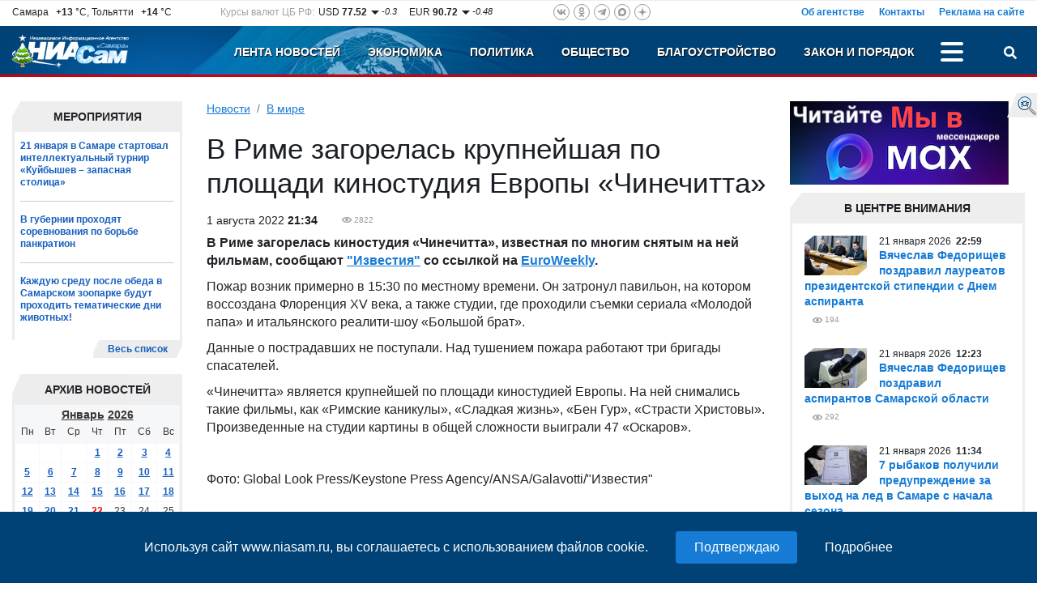

--- FILE ---
content_type: text/plain; charset=UTF-8
request_url: https://www.niasam.ru/ajax.php?JsHttpRequest=17690374174660-xml
body_size: 5668
content:
{"id":"17690374174660","js":{"div":"","action":"ajax_multiload","blocks":{"s28952b9bc56a6b9e89c2b9c4cfaf62ef4ed0a":"<div class=\"section-box\">\r\n    <div class=\"section\">\r\n        <div class=\"section-name\">\u0410\u043a\u0446\u0435\u043d\u0442\u044b<\/div>\r\n        <div class=\"section_center\">\r\n            <div class=\"news-list__block\">\r\n                                    <div class=\"news-list__item\">\r\n                                                      <div class=\"news-list__img\">\r\n                                <img loading=\"lazy\" src=\"https:\/\/www.niasam.ru\/239510_i_80x80.jpg\" alt=\"\u0421\u0435\u0433\u043e\u0434\u043d\u044f, 21 \u044f\u043d\u0432\u0430\u0440\u044f, \u0433\u0443\u0431\u0435\u0440\u043d\u0430\u0442\u043e\u0440 \u0432\u0441\u0442\u0440\u0435\u0442\u0438\u043b\u0441\u044f \u0441 \u043b\u0430\u0443\u0440\u0435\u0430\u0442\u0430\u043c\u0438 \u0441\u0442\u0438\u043f\u0435\u043d\u0434\u0438\u0438 \u041f\u0440\u0435\u0437\u0438\u0434\u0435\u043d\u0442\u0430 \u0420\u043e\u0441\u0441\u0438\u0439\u0441\u043a\u043e\u0439 \u0424\u0435\u0434\u0435\u0440\u0430\u0446\u0438\u0438\u00a0\u0432 \u0440\u0430\u043c\u043a\u0430\u0445 \u043f\u0440\u0430\u0437\u0434\u043d\u043e\u0432\u0430\u043d\u0438\u044f\u00a0\u0414\u043d\u044f\u00a0\u0430\u0441\u043f\u0438\u0440\u0430\u043d\u0442\u0430\u00a0\u2013\u00a0\u043e\u0434\u043d\u043e\u0433\u043e \u0438\u0437 \u0437\u043d\u0430\u0447\u0438\u043c\u044b\u0445 \u043f\u0440\u043e\u0444\u0435\u0441\u0441\u0438\u043e\u043d\u0430\u043b\u044c\u043d\u044b\u0445 \u043f\u0440\u0430\u0437\u0434\u043d\u0438\u043a\u043e\u0432 \u043c\u043e\u043b\u043e\u0434\u044b\u0445 \u0443\u0447\u0435\u043d\u044b\u0445 \u0420\u043e\u0441\u0441\u0438\u0438.\"\/>\r\n                              <\/div>\r\n                                                <div class=\"news-list__info\">\r\n                            <div class=\"news-list__date\">21\r\n \u044f\u043d\u0432\u0430\u0440\u044f\t2026\r\n&nbsp;<b>22:59<\/b><\/div>\r\n                            <a \t\t\thref=\"\/politika\/vyacheslav-fedorischev-pozdravil-laureatov-prezidentskoj-stipendii-s-dnem-aspiranta-268343.html\"\r\n\t class=\"news-list__link\">\u0412\u044f\u0447\u0435\u0441\u043b\u0430\u0432 \u0424\u0435\u0434\u043e\u0440\u0438\u0449\u0435\u0432 \u043f\u043e\u0437\u0434\u0440\u0430\u0432\u0438\u043b \u043b\u0430\u0443\u0440\u0435\u0430\u0442\u043e\u0432 \u043f\u0440\u0435\u0437\u0438\u0434\u0435\u043d\u0442\u0441\u043a\u043e\u0439 \u0441\u0442\u0438\u043f\u0435\u043d\u0434\u0438\u0438 \u0441 \u0414\u043d\u0435\u043c \u0430\u0441\u043f\u0438\u0440\u0430\u043d\u0442\u0430<\/a>\r\n                                                        <div class=\"news-list__ext\">\r\n\t\t\t\t\t\t\t\t                                                                                                                                <div class=\"eye\" title=\"\u041f\u043e\u0441\u0435\u0442\u0438\u043b\u043e \u0441\u0442\u0440\u0430\u043d\u0438\u0446\u0443\">194<\/div>\r\n                            <\/div>\r\n                        <\/div>\r\n                    <\/div>\r\n                                    <div class=\"news-list__item\">\r\n                                                      <div class=\"news-list__img\">\r\n                                <img loading=\"lazy\" src=\"https:\/\/www.niasam.ru\/239420_i_80x80.jpg\" alt=\"\u0423\u043f\u043e\u043b\u043d\u043e\u043c\u043e\u0447\u0435\u043d\u043d\u044b\u0439 \u043f\u043e \u043f\u0440\u0430\u0432\u0430\u043c \u0447\u0435\u043b\u043e\u0432\u0435\u043a\u0430 \u0432 \u0421\u0430\u043c\u0430\u0440\u0441\u043a\u043e\u0439 \u043e\u0431\u043b\u0430\u0441\u0442\u0438 \u043f\u0440\u043e\u0432\u0435\u0434\u0435\u0442 \u0446\u0435\u043b\u0435\u0432\u043e\u0439 \u043f\u0440\u0438\u0435\u043c\"\/>\r\n                              <\/div>\r\n                                                <div class=\"news-list__info\">\r\n                            <div class=\"news-list__date\">20\r\n \u044f\u043d\u0432\u0430\u0440\u044f\t2026\r\n&nbsp;<b>14:01<\/b><\/div>\r\n                            <a \t\t\thref=\"\/obschestvo\/upolnomochennyj-po-pravam-cheloveka-v-samarskoj-oblasti-provedet-tselevoj-priem-268240.html\"\r\n\t class=\"news-list__link\">\u0423\u043f\u043e\u043b\u043d\u043e\u043c\u043e\u0447\u0435\u043d\u043d\u044b\u0439 \u043f\u043e \u043f\u0440\u0430\u0432\u0430\u043c \u0447\u0435\u043b\u043e\u0432\u0435\u043a\u0430 \u0432 \u0421\u0430\u043c\u0430\u0440\u0441\u043a\u043e\u0439 \u043e\u0431\u043b\u0430\u0441\u0442\u0438 \u043f\u0440\u043e\u0432\u0435\u0434\u0435\u0442 \u0446\u0435\u043b\u0435\u0432\u043e\u0439 \u043f\u0440\u0438\u0435\u043c<\/a>\r\n                                                        <div class=\"news-list__ext\">\r\n\t\t\t\t\t\t\t\t                                                                                                                                <div class=\"eye\" title=\"\u041f\u043e\u0441\u0435\u0442\u0438\u043b\u043e \u0441\u0442\u0440\u0430\u043d\u0438\u0446\u0443\">499<\/div>\r\n                            <\/div>\r\n                        <\/div>\r\n                    <\/div>\r\n                                    <div class=\"news-list__item\">\r\n                                                      <div class=\"news-list__img\">\r\n                                <img loading=\"lazy\" src=\"https:\/\/www.niasam.ru\/239406_i_80x80.jpg\" alt=\"\u041d\u0430 \u0434\u043e\u043b\u0436\u043d\u043e\u0441\u0442\u044c \u0440\u0443\u043a\u043e\u0432\u043e\u0434\u0438\u0442\u0435\u043b\u044f \u043f\u0440\u0435\u0441\u0441-\u0441\u043b\u0443\u0436\u0431\u044b  \u043e\u0431\u043b\u0430\u0441\u0442\u043d\u043e\u0433\u043e \u0433\u043b\u0430\u0432\u043a\u0430 \u043d\u0430\u0437\u043d\u0430\u0447\u0435\u043d\u0430 \u043f\u043e\u0434\u043f\u043e\u043b\u043a\u043e\u0432\u043d\u0438\u043a \u0432\u043d\u0443\u0442\u0440\u0435\u043d\u043d\u0435\u0439 \u0441\u043b\u0443\u0436\u0431\u044b \u0418\u0440\u0438\u043d\u0430 \u0422\u0430\u0440\u043f\u0430\u043d\u043e\u0432\u0430\"\/>\r\n                              <\/div>\r\n                                                <div class=\"news-list__info\">\r\n                            <div class=\"news-list__date\">20\r\n \u044f\u043d\u0432\u0430\u0440\u044f\t2026\r\n&nbsp;<b>12:26<\/b><\/div>\r\n                            <a \t\t\thref=\"\/obschestvo\/na-dolzhnost-rukovoditelya-press-sluzhby-oblastnogo-glavka-naznachena-podpolkovnik-vnutrennej-sluzhby-irina-tarpanova-268224.html\"\r\n\t class=\"news-list__link\">\u041d\u0430 \u0434\u043e\u043b\u0436\u043d\u043e\u0441\u0442\u044c \u0440\u0443\u043a\u043e\u0432\u043e\u0434\u0438\u0442\u0435\u043b\u044f \u043f\u0440\u0435\u0441\u0441-\u0441\u043b\u0443\u0436\u0431\u044b  \u043e\u0431\u043b\u0430\u0441\u0442\u043d\u043e\u0433\u043e \u0433\u043b\u0430\u0432\u043a\u0430 \u043d\u0430\u0437\u043d\u0430\u0447\u0435\u043d\u0430 \u043f\u043e\u0434\u043f\u043e\u043b\u043a\u043e\u0432\u043d\u0438\u043a \u0432\u043d\u0443\u0442\u0440\u0435\u043d\u043d\u0435\u0439 \u0441\u043b\u0443\u0436\u0431\u044b \u0418\u0440\u0438\u043d\u0430 \u0422\u0430\u0440\u043f\u0430\u043d\u043e\u0432\u0430<\/a>\r\n                                                        <div class=\"news-list__ext\">\r\n\t\t\t\t\t\t\t\t                                                                                                                                <div class=\"eye\" title=\"\u041f\u043e\u0441\u0435\u0442\u0438\u043b\u043e \u0441\u0442\u0440\u0430\u043d\u0438\u0446\u0443\">522<\/div>\r\n                            <\/div>\r\n                        <\/div>\r\n                    <\/div>\r\n                            <\/div>\r\n        <\/div>\r\n    <\/div>\r\n            <div class=\"section-more\">\r\n    <a href=\"\/theme\/accents\/\"  class=\"section-more__link\">\u0412\u0435\u0441\u044c \u0441\u043f\u0438\u0441\u043e\u043a<\/a>\r\n<\/div>    <\/div>\r\n","s57046f49500b68319e90f3b3d34471fa60dfd":"<div class=\"section-box\">\r\n    <div class=\"section\">\r\n        <div class=\"section-name\">\u041f\u0440\u044f\u043c\u0430\u044f \u0440\u0435\u0447\u044c\/\u0418\u043d\u0442\u0435\u0440\u0432\u044c\u044e<\/div>\r\n        <div class=\"section_center\">\r\n            <div class=\"news-list__block\">\r\n                                    <div class=\"news-list__item\">\r\n                                                      <div class=\"news-list__img\">\r\n                                <img loading=\"lazy\" src=\"https:\/\/www.niasam.ru\/238754_i_80x80.jpg\" alt=\"\u0420\u043e\u043c\u0430\u043d \u0414\u0438\u0434\u043a\u043e\u0432\u0441\u043a\u0438\u0439: \u0420\u0430\u0431\u043e\u0442\u0430 \u0434\u0435\u043f\u0443\u0442\u0430\u0442\u0430 \u2013 \u044d\u0442\u043e \u043a\u0430\u043a \u043c\u043d\u043e\u0436\u0435\u0441\u0442\u0432\u043e \u043f\u0430\u0437\u043b\u043e\u0432 \u0438\u0437 \u043a\u043e\u0442\u043e\u0440\u044b\u0445 \u043f\u043e\u043b\u0443\u0447\u0430\u0435\u0442\u0441\u044f \u043e\u0431\u0449\u0430\u044f \u043a\u0430\u0440\u0442\u0438\u043d\u0430\"\/>\r\n                              <\/div>\r\n                                                <div class=\"news-list__info\">\r\n                            <div class=\"news-list__date\">30\r\n \u0434\u0435\u043a\u0430\u0431\u0440\u044f\t2025\r\n&nbsp;<b>15:07<\/b><\/div>\r\n                            <a \t\t\thref=\"\/obschestvo\/roman-didkovskij-rabota-deputata-eto-kak-mnozhestvo-pazlov-iz-kotoryh-poluchaetsya-obschaya-kartina-267395.html\"\r\n\t class=\"news-list__link\">\u0420\u043e\u043c\u0430\u043d \u0414\u0438\u0434\u043a\u043e\u0432\u0441\u043a\u0438\u0439: \u0420\u0430\u0431\u043e\u0442\u0430 \u0434\u0435\u043f\u0443\u0442\u0430\u0442\u0430 \u2013 \u044d\u0442\u043e \u043a\u0430\u043a \u043c\u043d\u043e\u0436\u0435\u0441\u0442\u0432\u043e \u043f\u0430\u0437\u043b\u043e\u0432 \u0438\u0437 \u043a\u043e\u0442\u043e\u0440\u044b\u0445 \u043f\u043e\u043b\u0443\u0447\u0430\u0435\u0442\u0441\u044f \u043e\u0431\u0449\u0430\u044f \u043a\u0430\u0440\u0442\u0438\u043d\u0430<\/a>\r\n                                                        <div class=\"news-list__ext\">\r\n\t\t\t\t\t\t\t\t                                                                                                                                <div class=\"eye\" title=\"\u041f\u043e\u0441\u0435\u0442\u0438\u043b\u043e \u0441\u0442\u0440\u0430\u043d\u0438\u0446\u0443\">1113<\/div>\r\n                            <\/div>\r\n                        <\/div>\r\n                    <\/div>\r\n                                    <div class=\"news-list__item\">\r\n                                                      <div class=\"news-list__img\">\r\n                                <img loading=\"lazy\" src=\"https:\/\/www.niasam.ru\/238655_i_80x80.jpg\" alt=\"\u0413\u043b\u0430\u0432\u043d\u044b\u0439 \u0442\u0440\u0435\u043d\u0435\u0440 \u00ab\u041a\u0440\u044b\u043b\u044c\u0435\u0432 \u0421\u043e\u0432\u0435\u0442\u043e\u0432\u00bb \u0437\u0430\u044f\u0432\u0438\u043b, \u0447\u0442\u043e \u043a\u043b\u0443\u0431\u0443 \u043d\u0443\u0436\u0435\u043d \u0437\u0430\u0431\u0438\u0432\u043d\u043e\u0439 \u0444\u043e\u0440\u0432\u0430\u0440\u0434\"\/>\r\n                              <\/div>\r\n                                                <div class=\"news-list__info\">\r\n                            <div class=\"news-list__date\">27\r\n \u0434\u0435\u043a\u0430\u0431\u0440\u044f\t2025\r\n&nbsp;<b>17:33<\/b><\/div>\r\n                            <a \t\t\thref=\"\/sport\/glavnyj-trener-krylev-sovetov-zayavil-chto-klubu-nuzhen-zabivnoj-forvard-267248.html\"\r\n\t class=\"news-list__link\">\u0413\u043b\u0430\u0432\u043d\u044b\u0439 \u0442\u0440\u0435\u043d\u0435\u0440 \u00ab\u041a\u0440\u044b\u043b\u044c\u0435\u0432 \u0421\u043e\u0432\u0435\u0442\u043e\u0432\u00bb \u0437\u0430\u044f\u0432\u0438\u043b, \u0447\u0442\u043e \u043a\u043b\u0443\u0431\u0443 \u043d\u0443\u0436\u0435\u043d \u0437\u0430\u0431\u0438\u0432\u043d\u043e\u0439 \u0444\u043e\u0440\u0432\u0430\u0440\u0434<\/a>\r\n                                                        <div class=\"news-list__ext\">\r\n\t\t\t\t\t\t\t\t                                                                                                                                <div class=\"eye\" title=\"\u041f\u043e\u0441\u0435\u0442\u0438\u043b\u043e \u0441\u0442\u0440\u0430\u043d\u0438\u0446\u0443\">1044<\/div>\r\n                            <\/div>\r\n                        <\/div>\r\n                    <\/div>\r\n                                    <div class=\"news-list__item\">\r\n                                                      <div class=\"news-list__img\">\r\n                                <img loading=\"lazy\" src=\"https:\/\/www.niasam.ru\/238343_i_80x80.jpg\" alt=\"\u0413\u043b\u0430\u0432\u0430 \u0421\u0430\u043c\u0430\u0440\u044b \u0418\u0432\u0430\u043d \u041d\u043e\u0441\u043a\u043e\u0432 \u0440\u0430\u0441\u0441\u043a\u0430\u0437\u0430\u043b \u043e \u0435\u0434\u0438\u043d\u043e\u043c \u0441\u0442\u0438\u043b\u0435 \u0434\u043b\u044f \u0442\u043e\u0440\u0433\u043e\u0432\u044b\u0445 \u0442\u043e\u0447\u0435\u043a \u0432 \u043d\u0430\u0448\u0435\u043c \u0433\u043e\u0440\u043e\u0434\u0435\"\/>\r\n                              <\/div>\r\n                                                <div class=\"news-list__info\">\r\n                            <div class=\"news-list__date\">22\r\n \u0434\u0435\u043a\u0430\u0431\u0440\u044f\t2025\r\n&nbsp;<b>10:48<\/b><\/div>\r\n                            <a \t\t\thref=\"\/blagoustrojstvo\/glava-samary-ivan-noskov-rasskazal-o-edinom-stile-dlya-torgovyh-tochek-v-nashem-gorode-266856.html\"\r\n\t class=\"news-list__link\">\u0413\u043b\u0430\u0432\u0430 \u0421\u0430\u043c\u0430\u0440\u044b \u0418\u0432\u0430\u043d \u041d\u043e\u0441\u043a\u043e\u0432 \u0440\u0430\u0441\u0441\u043a\u0430\u0437\u0430\u043b \u043e \u0435\u0434\u0438\u043d\u043e\u043c \u0441\u0442\u0438\u043b\u0435 \u0434\u043b\u044f \u0442\u043e\u0440\u0433\u043e\u0432\u044b\u0445 \u0442\u043e\u0447\u0435\u043a \u0432 \u043d\u0430\u0448\u0435\u043c \u0433\u043e\u0440\u043e\u0434\u0435<\/a>\r\n                                                        <div class=\"news-list__ext\">\r\n\t\t\t\t\t\t\t\t                                                                                                                                <div class=\"eye\" title=\"\u041f\u043e\u0441\u0435\u0442\u0438\u043b\u043e \u0441\u0442\u0440\u0430\u043d\u0438\u0446\u0443\">1139<\/div>\r\n                            <\/div>\r\n                        <\/div>\r\n                    <\/div>\r\n                            <\/div>\r\n        <\/div>\r\n    <\/div>\r\n            <div class=\"section-more\">\r\n    <a href=\"\/theme\/interviewing\/\"  class=\"section-more__link\">\u0412\u0435\u0441\u044c \u0441\u043f\u0438\u0441\u043e\u043a<\/a>\r\n<\/div>    <\/div>\r\n","s37525b3fee51ea64bf1d3a640fb36bb720d8c":"<div class=\"section-box\">\r\n    <div class=\"section\">\r\n        <div class=\"section-name\">\u041d\u043e\u0432\u043e\u0441\u0442\u0438 \u0422\u043e\u043b\u044c\u044f\u0442\u0442\u0438<\/div>\r\n        <div class=\"section_center\">\r\n            <div class=\"news-list__block\">\r\n                                    <div class=\"news-list__item\">\r\n                                                      <div class=\"news-list__img\">\r\n                                <img loading=\"lazy\" src=\"https:\/\/www.niasam.ru\/239151_i_80x80.jpg\" alt=\"\u041c\u0412\u0414 \u0420\u043e\u0441\u0441\u0438\u0438 \u043f\u0440\u0435\u0434\u0443\u043f\u0440\u0435\u0436\u0434\u0430\u0435\u0442 \u043e \u0441\u0445\u0435\u043c\u0430\u0445 \u043c\u043e\u0448\u0435\u043d\u043d\u0438\u0447\u0435\u0441\u0442\u0432\u0430 \u043f\u043e\u0434 \u043f\u0440\u0435\u0434\u043b\u043e\u0433\u043e\u043c \u0432\u0437\u0430\u0438\u043c\u043e\u0434\u0435\u0439\u0441\u0442\u0432\u0438\u044f \u0441 \u0430\u0432\u0442\u043e\u0448\u043a\u043e\u043b\u0430\u043c\u0438\"\/>\r\n                              <\/div>\r\n                                                <div class=\"news-list__info\">\r\n                            <div class=\"news-list__date\">14\r\n \u044f\u043d\u0432\u0430\u0440\u044f\t2026\r\n&nbsp;<b>12:55<\/b><\/div>\r\n                            <a \t\t\thref=\"\/novosti_tol_yatti\/mvd-rossii-preduprezhdaet-o-shemah-moshennichestva-pod-predlogom-vzaimodejstviya-s-avtoshkolami-267887.html\"\r\n\t class=\"news-list__link\">\u041c\u0412\u0414 \u0420\u043e\u0441\u0441\u0438\u0438 \u043f\u0440\u0435\u0434\u0443\u043f\u0440\u0435\u0436\u0434\u0430\u0435\u0442 \u043e \u0441\u0445\u0435\u043c\u0430\u0445 \u043c\u043e\u0448\u0435\u043d\u043d\u0438\u0447\u0435\u0441\u0442\u0432\u0430 \u043f\u043e\u0434 \u043f\u0440\u0435\u0434\u043b\u043e\u0433\u043e\u043c \u0432\u0437\u0430\u0438\u043c\u043e\u0434\u0435\u0439\u0441\u0442\u0432\u0438\u044f \u0441 \u0430\u0432\u0442\u043e\u0448\u043a\u043e\u043b\u0430\u043c\u0438<\/a>\r\n                                                        <div class=\"news-list__ext\">\r\n                                                                                                                                <div class=\"eye\" title=\"\u041f\u043e\u0441\u0435\u0442\u0438\u043b\u043e \u0441\u0442\u0440\u0430\u043d\u0438\u0446\u0443\">406<\/div>\r\n                            <\/div>\r\n                        <\/div>\r\n                    <\/div>\r\n                                    <div class=\"news-list__item\">\r\n                                                      <div class=\"news-list__img\">\r\n                                <img loading=\"lazy\" src=\"https:\/\/www.niasam.ru\/225261_i_80x80.jpg\" alt=\"\u0421\u0442\u0430\u043b\u043e \u0438\u0437\u0432\u0435\u0441\u0442\u043d\u043e, \u043a\u0430\u043a \u0431\u0443\u0434\u0435\u0442 \u0440\u0430\u0431\u043e\u0442\u0430\u0442\u044c \u043e\u0431\u0449\u0435\u0441\u0442\u0432\u0435\u043d\u043d\u044b\u0439 \u0442\u0440\u0430\u043d\u0441\u043f\u043e\u0440\u0442 \u0432 \u043d\u043e\u0432\u043e\u0433\u043e\u0434\u043d\u044e\u044e \u043d\u043e\u0447\u044c \u0432 \u0422\u043e\u043b\u044c\u044f\u0442\u0442\u0438\"\/>\r\n                              <\/div>\r\n                                                <div class=\"news-list__info\">\r\n                            <div class=\"news-list__date\">29\r\n \u0434\u0435\u043a\u0430\u0431\u0440\u044f\t2025\r\n&nbsp;<b>21:43<\/b><\/div>\r\n                            <a \t\t\thref=\"\/novosti_tol_yatti\/stalo-izvestno-kak-budet-rabotat-obschestvennyj-transport-v-novogodnyuyu-noch-v-tolyatti-267359.html\"\r\n\t class=\"news-list__link\">\u0421\u0442\u0430\u043b\u043e \u0438\u0437\u0432\u0435\u0441\u0442\u043d\u043e, \u043a\u0430\u043a \u0431\u0443\u0434\u0435\u0442 \u0440\u0430\u0431\u043e\u0442\u0430\u0442\u044c \u043e\u0431\u0449\u0435\u0441\u0442\u0432\u0435\u043d\u043d\u044b\u0439 \u0442\u0440\u0430\u043d\u0441\u043f\u043e\u0440\u0442 \u0432 \u043d\u043e\u0432\u043e\u0433\u043e\u0434\u043d\u044e\u044e \u043d\u043e\u0447\u044c \u0432 \u0422\u043e\u043b\u044c\u044f\u0442\u0442\u0438<\/a>\r\n                                                        <div class=\"news-list__ext\">\r\n                                                                                                                                <div class=\"eye\" title=\"\u041f\u043e\u0441\u0435\u0442\u0438\u043b\u043e \u0441\u0442\u0440\u0430\u043d\u0438\u0446\u0443\">851<\/div>\r\n                            <\/div>\r\n                        <\/div>\r\n                    <\/div>\r\n                                    <div class=\"news-list__item\">\r\n                                                      <div class=\"news-list__img\">\r\n                                <img loading=\"lazy\" src=\"https:\/\/www.niasam.ru\/207915_i_80x80.jpg\" alt=\"\u0412 \u0422\u043e\u043b\u044c\u044f\u0442\u0442\u0438 \u043d\u0430 \u0443\u043b\u0438\u0446\u0435 \u0411\u0430\u043d\u044b\u043a\u0438\u043d\u0430, 9\u0430, \u0441\u043d\u0435\u0441\u043b\u0438 \u043a\u0430\u0444\u0435-\u0431\u0430\u0440 \"\u042d\u0434\u0435\u043c\"\"\/>\r\n                              <\/div>\r\n                                                <div class=\"news-list__info\">\r\n                            <div class=\"news-list__date\">28\r\n \u0434\u0435\u043a\u0430\u0431\u0440\u044f\t2025\r\n&nbsp;<b>17:48<\/b><\/div>\r\n                            <a \t\t\thref=\"\/novosti_tol_yatti\/v-tolyatti-na-ulitse-banykina-9a-snesli-kafe-bar-edem-267285.html\"\r\n\t class=\"news-list__link\">\u0412 \u0422\u043e\u043b\u044c\u044f\u0442\u0442\u0438 \u043d\u0430 \u0443\u043b\u0438\u0446\u0435 \u0411\u0430\u043d\u044b\u043a\u0438\u043d\u0430, 9\u0430, \u0441\u043d\u0435\u0441\u043b\u0438 \u043a\u0430\u0444\u0435-\u0431\u0430\u0440 \"\u042d\u0434\u0435\u043c\"<\/a>\r\n                                                        <div class=\"news-list__ext\">\r\n                                                                                                                                <div class=\"eye\" title=\"\u041f\u043e\u0441\u0435\u0442\u0438\u043b\u043e \u0441\u0442\u0440\u0430\u043d\u0438\u0446\u0443\">892<\/div>\r\n                            <\/div>\r\n                        <\/div>\r\n                    <\/div>\r\n                            <\/div>\r\n        <\/div>\r\n    <\/div>\r\n    <div class=\"section-more\">\r\n        <a href=\"\/novosti_tol_yatti\/\" class=\"section-more__link\">\u0412\u0435\u0441\u044c \u0441\u043f\u0438\u0441\u043e\u043a<\/a>\r\n    <\/div>\r\n<\/div>\r\n","s15529ab4dd14bdafb4800b7967c842d0dadd3":"    <div class=\"news_this_week\"><div class=\"section_title\">\u0412\u0438\u0434\u0435\u043e<\/div><div class=\"new3\"><div class=\"content_new2\"><div class=\"new_mini_data\">31\r\n \u0434\u0435\u043a\u0430\u0431\u0440\u044f\t2025\r\n&nbsp;<b>20:30<\/b><\/div><div class=\"foto_new4\"><img src=\"https:\/\/www.niasam.ru\/238797_i_33x33.jpg\" alt=\"\u0412\u044f\u0447\u0435\u0441\u043b\u0430\u0432 \u0424\u0435\u0434\u043e\u0440\u0438\u0449\u0435\u0432 \u043f\u043e\u0437\u0434\u0440\u0430\u0432\u0438\u043b \u0436\u0438\u0442\u0435\u043b\u0435\u0439 \u0421\u0430\u043c\u0430\u0440\u0441\u043a\u043e\u0439 \u043e\u0431\u043b\u0430\u0441\u0442\u0438 \u0441 \u043d\u0430\u0441\u0442\u0443\u043f\u0430\u044e\u0449\u0438\u043c \u041d\u043e\u0432\u044b\u043c \u0413\u043e\u0434\u043e\u043c\"\/><div class=\"frame_new4\"><\/div><\/div><a \t\t\thref=\"\/obschestvo\/vyacheslav-fedorischev-pozdravil-zhitelej-samarskoj-oblasti-s-nastupayuschim-novym-godom-267451.html\"\r\n\t class=\"\">\u0412\u044f\u0447\u0435\u0441\u043b\u0430\u0432 \u0424\u0435\u0434\u043e\u0440\u0438\u0449\u0435\u0432 \u043f\u043e\u0437\u0434\u0440\u0430\u0432\u0438\u043b \u0436\u0438\u0442\u0435\u043b\u0435\u0439 \u0421\u0430\u043c\u0430\u0440\u0441\u043a\u043e\u0439 \u043e\u0431\u043b\u0430\u0441\u0442\u0438 \u0441 \u043d\u0430\u0441\u0442\u0443\u043f\u0430\u044e\u0449\u0438\u043c \u041d\u043e\u0432\u044b\u043c \u0413\u043e\u0434\u043e\u043c<\/a><br\/><div class=\"indentation_text\"> \u0421\u0430\u043c\u0430\u0440\u0441\u043a\u0430\u044f \u043e\u0431\u043b\u0430\u0441\u0442\u044c &ndash; \u044d\u0442\u043e \u0437\u0430\u043c\u0435\u0447\u0430\u0442\u0435\u043b\u044c\u043d\u044b\u0439 \u0440\u0435\u0433\u0438\u043e\u043d, \u0433\u0434\u0435 \u0436\u0438\u0432\u0443\u0442 \u0442\u0440\u0443\u0434\u043e\u043b\u044e\u0431\u0438\u0432\u044b\u0435 \u0438 \u0442\u0430\u043b\u0430\u043d\u0442\u043b\u0438\u0432\u044b\u0435 \u043b\u044e\u0434\u0438 \u0441 \u043e\u0442\u043a\u0440\u044b\u0442\u044b\u043c \u0441\u0435\u0440\u0434\u0446\u0435\u043c \u0438 \u0441\u0438\u043b\u044c\u043d\u044b\u043c \u0445\u0430\u0440\u0430\u043a\u0442\u0435\u0440\u043e\u043c.  <div class=\"has_video\" title=\"\u0421\u0442\u0430\u0442\u044c\u044f \u0441 \u0432\u0438\u0434\u0435\u043e\"><\/div><a class=\"tags\" href=\"\/obschestvo\/\">\u041e\u0431\u0449\u0435\u0441\u0442\u0432\u043e<\/a><div class=\"eye\" title=\"\u041f\u043e\u0441\u0435\u0442\u0438\u043b\u043e \u0441\u0442\u0440\u0430\u043d\u0438\u0446\u0443\">1630<\/div><\/div><\/div><div class=\"clear\"><\/div><\/div><div class=\"new3\"><div class=\"content_new2\"><div class=\"new_mini_data\">28\r\n \u043d\u043e\u044f\u0431\u0440\u044f\t2025\r\n&nbsp;<b>19:57<\/b><\/div><div class=\"foto_new4\"><img src=\"https:\/\/www.niasam.ru\/237235_i_33x33.jpg\" alt=\"\u0426\u0435\u043b\u044c\u044e \u0432\u0438\u0437\u0438\u0442\u0430 \u0431\u044b\u043b\u043e \u0434\u043e\u043d\u0435\u0441\u0442\u0438 \u0434\u043e \u0448\u043a\u043e\u043b\u044c\u043d\u0438\u043a\u043e\u0432 \u043a\u043b\u044e\u0447\u0435\u0432\u044b\u0435 \u043f\u0440\u0430\u0432\u0438\u043b\u0430 \u0431\u0435\u0437\u043e\u043f\u0430\u0441\u043d\u043e\u0433\u043e \u043f\u043e\u0432\u0435\u0434\u0435\u043d\u0438\u044f \u043d\u0430 \u0432\u043e\u0434\u043e\u0435\u043c\u0430\u0445 \u0432 \u043f\u0435\u0440\u0438\u043e\u0434 \u0444\u043e\u0440\u043c\u0438\u0440\u043e\u0432\u0430\u043d\u0438\u044f \u043b\u044c\u0434\u0430.\"\/><div class=\"frame_new4\"><\/div><\/div><a \t\t\thref=\"\/obschestvo\/predstaviteli-mchs-volzhskogo-rajona-proveli-vazhnuyu-vstrechu-s-uchenikami-obrazovatelnogo-tsentra-yuzhnyj-gorod-265519.html\"\r\n\t class=\"\">\u041f\u0440\u0435\u0434\u0441\u0442\u0430\u0432\u0438\u0442\u0435\u043b\u0438 \u041c\u0427\u0421 \u0412\u043e\u043b\u0436\u0441\u043a\u043e\u0433\u043e \u0440\u0430\u0439\u043e\u043d\u0430 \u043f\u0440\u043e\u0432\u0435\u043b\u0438 \u0432\u0430\u0436\u043d\u0443\u044e \u0432\u0441\u0442\u0440\u0435\u0447\u0443 \u0441 \u0443\u0447\u0435\u043d\u0438\u043a\u0430\u043c\u0438 \u043e\u0431\u0440\u0430\u0437\u043e\u0432\u0430\u0442\u0435\u043b\u044c\u043d\u043e\u0433\u043e \u0446\u0435\u043d\u0442\u0440\u0430 \u00ab\u042e\u0436\u043d\u044b\u0439 \u0433\u043e\u0440\u043e\u0434\u00bb<\/a><br\/><div class=\"indentation_text\"> \u0426\u0435\u043b\u044c\u044e \u0432\u0438\u0437\u0438\u0442\u0430 \u0431\u044b\u043b\u043e \u0434\u043e\u043d\u0435\u0441\u0442\u0438 \u0434\u043e \u0448\u043a\u043e\u043b\u044c\u043d\u0438\u043a\u043e\u0432 \u043a\u043b\u044e\u0447\u0435\u0432\u044b\u0435 \u043f\u0440\u0430\u0432\u0438\u043b\u0430 \u0431\u0435\u0437\u043e\u043f\u0430\u0441\u043d\u043e\u0433\u043e \u043f\u043e\u0432\u0435\u0434\u0435\u043d\u0438\u044f \u043d\u0430 \u0432\u043e\u0434\u043e\u0435\u043c\u0430\u0445 \u0432 \u043f\u0435\u0440\u0438\u043e\u0434 \u0444\u043e\u0440\u043c\u0438\u0440\u043e\u0432\u0430\u043d\u0438\u044f \u043b\u044c\u0434\u0430. <a class=\"tags\" href=\"\/obschestvo\/\">\u041e\u0431\u0449\u0435\u0441\u0442\u0432\u043e<\/a><div class=\"eye\" title=\"\u041f\u043e\u0441\u0435\u0442\u0438\u043b\u043e \u0441\u0442\u0440\u0430\u043d\u0438\u0446\u0443\">2314<\/div><\/div><\/div><div class=\"clear\"><\/div><\/div><div class=\"new3\"><div class=\"content_new2\"><div class=\"new_mini_data\"> 9\r\n \u043c\u0430\u044f\t2025\r\n&nbsp;<b>08:00<\/b><\/div><div class=\"foto_new4\"><img src=\"https:\/\/www.niasam.ru\/227503_i_33x33.jpg\" alt=\"\u0412\u044f\u0447\u0435\u0441\u043b\u0430\u0432 \u0424\u0435\u0434\u043e\u0440\u0438\u0449\u0435\u0432 \u043f\u043e\u0437\u0434\u0440\u0430\u0432\u0438\u043b \u0436\u0438\u0442\u0435\u043b\u0435\u0439 \u0421\u0430\u043c\u0430\u0440\u0441\u043a\u043e\u0439 \u043e\u0431\u043b\u0430\u0441\u0442\u0438 \u0441 80-\u043b\u0435\u0442\u0438\u0435\u043c \u041f\u043e\u0431\u0435\u0434\u044b \u0432 \u0412\u0435\u043b\u0438\u043a\u043e\u0439 \u041e\u0442\u0435\u0447\u0435\u0441\u0442\u0432\u0435\u043d\u043d\u043e\u0439 \u0432\u043e\u0439\u043d\u0435\"\/><div class=\"frame_new4\"><\/div><\/div><a \t\t\thref=\"\/obschestvo\/vyacheslav-fedorischev-pozdravil-zhitelej-samarskoj-oblasti-s-80-letiem-pobedy-v-velikoj-otechestvennoj-vojne-253448.html\"\r\n\t class=\"\">\u0412\u044f\u0447\u0435\u0441\u043b\u0430\u0432 \u0424\u0435\u0434\u043e\u0440\u0438\u0449\u0435\u0432 \u043f\u043e\u0437\u0434\u0440\u0430\u0432\u0438\u043b \u0436\u0438\u0442\u0435\u043b\u0435\u0439 \u0421\u0430\u043c\u0430\u0440\u0441\u043a\u043e\u0439 \u043e\u0431\u043b\u0430\u0441\u0442\u0438 \u0441 80-\u043b\u0435\u0442\u0438\u0435\u043c \u041f\u043e\u0431\u0435\u0434\u044b \u0432 \u0412\u0435\u043b\u0438\u043a\u043e\u0439 \u041e\u0442\u0435\u0447\u0435\u0441\u0442\u0432\u0435\u043d\u043d\u043e\u0439 \u0432\u043e\u0439\u043d\u0435<\/a><br\/><div class=\"indentation_text\"> \u0412 \u043f\u0430\u043c\u044f\u0442\u044c \u043e \u0433\u0435\u0440\u043e\u0438\u0437\u043c\u0435 \u0438 \u0441\u0430\u043c\u043e\u043e\u0442\u0432\u0435\u0440\u0436\u0435\u043d\u043d\u043e\u0441\u0442\u0438 \u0444\u0440\u043e\u043d\u0442\u043e\u0432\u0438\u043a\u043e\u0432 \u0438 \u0442\u0440\u0443\u0436\u0435\u043d\u0438\u043a\u043e\u0432 \u0442\u044b\u043b\u0430 2025-\u0439 \u0433\u043e\u0434 \u043e\u0431\u044a\u044f\u0432\u043b\u0435\u043d \u041f\u0440\u0435\u0437\u0438\u0434\u0435\u043d\u0442\u043e\u043c \u0420\u043e\u0441\u0441\u0438\u0438 \u0412\u043b\u0430\u0434\u0438\u043c\u0438\u0440\u043e\u043c \u0412\u043b\u0430\u0434\u0438\u043c\u0438\u0440\u043e\u0432\u0438\u0447\u0435\u043c \u041f\u0443\u0442\u0438\u043d\u044b\u043c \u0413\u043e\u0434\u043e\u043c \u0437\u0430\u0449\u0438\u0442\u043d\u0438\u043a\u0430... <div class=\"has_video\" title=\"\u0421\u0442\u0430\u0442\u044c\u044f \u0441 \u0432\u0438\u0434\u0435\u043e\"><\/div><a class=\"tags\" href=\"\/obschestvo\/\">\u041e\u0431\u0449\u0435\u0441\u0442\u0432\u043e<\/a><div class=\"eye\" title=\"\u041f\u043e\u0441\u0435\u0442\u0438\u043b\u043e \u0441\u0442\u0440\u0430\u043d\u0438\u0446\u0443\">3459<\/div><\/div><\/div><div class=\"clear\"><\/div><\/div><div class=\"section_more_left\" style=\"margin-top: 10px;\"><div class=\"section_more_right\"><div class=\"section_more\"><a href=\"\/theme\/6\/\">\u0412\u0435\u0441\u044c \u0441\u043f\u0438\u0441\u043e\u043a<\/a><\/div><\/div><\/div><div class=\"clear\"><\/div><\/div>\r\n","s281422707c37d24a1a40b810d1a78aed7746":"    <div class=\"news_this_week\"><div class=\"section_title\">\u0424\u043e\u0442\u043e\u0440\u0435\u043f\u043e\u0440\u0442\u0430\u0436\u0438<\/div><div class=\"new3\"><div class=\"content_new2\"><div class=\"new_mini_data\">21\r\n \u0434\u0435\u043a\u0430\u0431\u0440\u044f\t2025\r\n&nbsp;<b>10:26<\/b><\/div><div class=\"foto_new4\"><img src=\"https:\/\/www.niasam.ru\/238315_i_33x33.jpg\" alt=\"\u041d\u043e\u0432\u043e\u0433\u043e\u0434\u043d\u0438\u0435 \u0442\u0430\u043d\u0446\u044b: \u0432 \u0421\u041e\u0423\u041d\u0411 \u043f\u0440\u043e\u0448\u0435\u043b \u043b\u0438\u0442\u0435\u0440\u0430\u0442\u0443\u0440\u043d\u044b\u0439 \u0431\u0430\u043b \u2014\u0424\u041e\u0422\u041e\"\/><div class=\"frame_new4\"><\/div><\/div><a \t\t\thref=\"\/kul_tura\/novogodnie-tantsy-v-sounb-proshel-literaturnyj-bal-foto-266812.html\"\r\n\t class=\"\">\u041d\u043e\u0432\u043e\u0433\u043e\u0434\u043d\u0438\u0435 \u0442\u0430\u043d\u0446\u044b: \u0432 \u0421\u041e\u0423\u041d\u0411 \u043f\u0440\u043e\u0448\u0435\u043b \u043b\u0438\u0442\u0435\u0440\u0430\u0442\u0443\u0440\u043d\u044b\u0439 \u0431\u0430\u043b \u2014\u0424\u041e\u0422\u041e<\/a><br\/><div class=\"indentation_text\"> \u0413\u043e\u0441\u0442\u0438 \u043f\u043e\u043b\u0443\u0447\u0438\u043b\u0438 \u0432\u043e\u0437\u043c\u043e\u0436\u043d\u043e\u0441\u0442\u044c \u0432\u0441\u0442\u0440\u0435\u0442\u0438\u0442\u044c\u0441\u044f \u0434\u0440\u0443\u0433 \u0441 \u0434\u0440\u0443\u0433\u043e\u043c \u0432 \u0442\u0430\u043d\u0446\u0435\u0432\u0430\u043b\u044c\u043d\u043e\u043c \u0437\u0430\u043b\u0435, \u043f\u0440\u0438\u043d\u044f\u0432 \u043e\u0431\u0440\u0430\u0437\u044b \u043b\u044e\u0431\u0438\u043c\u044b\u0445 \u043a\u043d\u0438\u0436\u043d\u044b\u0445 \u043f\u0435\u0440\u0441\u043e\u043d\u0430\u0436\u0435\u0439.  <div class=\"has_photo\" title=\"\u0421\u0442\u0430\u0442\u044c\u044f \u0441 \u0444\u043e\u0442\u043e\"><\/div><a class=\"tags\" href=\"\/kul_tura\/\">\u041a\u0443\u043b\u044c\u0442\u0443\u0440\u0430<\/a><div class=\"eye\" title=\"\u041f\u043e\u0441\u0435\u0442\u0438\u043b\u043e \u0441\u0442\u0440\u0430\u043d\u0438\u0446\u0443\">1273<\/div><\/div><\/div><div class=\"clear\"><\/div><\/div><div class=\"new3\"><div class=\"content_new2\"><div class=\"new_mini_data\">22\r\n \u043d\u043e\u044f\u0431\u0440\u044f\t2025\r\n&nbsp;<b>20:18<\/b><\/div><div class=\"foto_new4\"><img src=\"https:\/\/www.niasam.ru\/236909_i_33x33.jpg\" alt=\"\u0412 \u0421\u0430\u043c\u0430\u0440\u0435 \u043f\u0440\u043e\u0448\u0435\u043b \u043f\u0435\u0440\u0432\u044b\u0439 \u0434\u0435\u043d\u044c \u0444\u0435\u0441\u0442\u0438\u0432\u0430\u043b\u044f &quot;\u0414\u0440\u0443\u0433 \u0447\u0435\u043b\u043e\u0432\u0435\u043a\u0430&quot;: \u0424\u041e\u0422\u041e\"\/><div class=\"frame_new4\"><\/div><\/div><a \t\t\thref=\"\/obschestvo\/v-samare-proshel-pervyj-den-festivalya-drug-cheloveka-foto-265096.html\"\r\n\t class=\"\">\u0412 \u0421\u0430\u043c\u0430\u0440\u0435 \u043f\u0440\u043e\u0448\u0435\u043b \u043f\u0435\u0440\u0432\u044b\u0439 \u0434\u0435\u043d\u044c \u0444\u0435\u0441\u0442\u0438\u0432\u0430\u043b\u044f \"\u0414\u0440\u0443\u0433 \u0447\u0435\u043b\u043e\u0432\u0435\u043a\u0430\": \u0424\u041e\u0422\u041e<\/a><br\/><div class=\"indentation_text\"> \u0417\u0430\u0432\u0442\u0440\u0430, 23 \u043d\u043e\u044f\u0431\u0440\u044f, \u0432\u0441\u0435 \u0436\u0435\u043b\u0430\u044e\u0449\u0438\u0435 \u0442\u0430\u043a\u0436\u0435 \u043c\u043e\u0433\u0443\u0442 \u043f\u043e\u043e\u0431\u0449\u0430\u0442\u044c\u0441\u044f \u0441 \u043f\u0438\u0442\u043e\u043c\u0446\u0430\u043c\u0438 \u043f\u0440\u0438\u044e\u0442\u043e\u0432 \u0438 \u0437\u0430\u0431\u0440\u0430\u0442\u044c \u0434\u043e\u043c\u043e\u0439 \u043f\u0440\u0438\u0433\u043b\u044f\u043d\u0443\u0432\u0448\u0435\u0433\u043e\u0441\u044f \u043a\u043e\u0442\u0438\u043a\u0430 \u0438\u043b\u0438 \u0441\u043e\u0431\u0430\u043a\u0443.  <div class=\"has_photo\" title=\"\u0421\u0442\u0430\u0442\u044c\u044f \u0441 \u0444\u043e\u0442\u043e\"><\/div><a class=\"tags\" href=\"\/obschestvo\/\">\u041e\u0431\u0449\u0435\u0441\u0442\u0432\u043e<\/a><div class=\"eye\" title=\"\u041f\u043e\u0441\u0435\u0442\u0438\u043b\u043e \u0441\u0442\u0440\u0430\u043d\u0438\u0446\u0443\">1528<\/div><\/div><\/div><div class=\"clear\"><\/div><\/div><div class=\"new3\"><div class=\"content_new2\"><div class=\"new_mini_data\">19\r\n \u043e\u043a\u0442\u044f\u0431\u0440\u044f\t2025\r\n&nbsp;<b>13:24<\/b><\/div><div class=\"foto_new4\"><img src=\"https:\/\/www.niasam.ru\/235297_i_33x33.jpg\" alt=\"\u0412 \u0421\u0430\u043c\u0430\u0440\u0435 \u043f\u0440\u043e\u0445\u043e\u0434\u0438\u0442 \u0447\u0435\u0442\u0432\u0435\u0440\u0442\u044b\u0439 \u043c\u0430\u0440\u043a\u0435\u0442-\u0444\u0435\u0441\u0442\u0438\u0432\u0430\u043b\u044c \u00ab\u0422\u0435\u0440\u0440\u0438\u0442\u043e\u0440\u0438\u044f \u043c\u043e\u0434\u044b\u00bb: \u0424\u041e\u0422\u041e\"\/><div class=\"frame_new4\"><\/div><\/div><a \t\t\thref=\"\/obschestvo\/v-samare-prohodit-chetvertyj-market-festival-territoriya-mody-foto-263025.html\"\r\n\t class=\"\">\u0412 \u0421\u0430\u043c\u0430\u0440\u0435 \u043f\u0440\u043e\u0445\u043e\u0434\u0438\u0442 \u0447\u0435\u0442\u0432\u0435\u0440\u0442\u044b\u0439 \u043c\u0430\u0440\u043a\u0435\u0442-\u0444\u0435\u0441\u0442\u0438\u0432\u0430\u043b\u044c \u00ab\u0422\u0435\u0440\u0440\u0438\u0442\u043e\u0440\u0438\u044f \u043c\u043e\u0434\u044b\u00bb: \u0424\u041e\u0422\u041e<\/a><br\/><div class=\"indentation_text\"> \u0411\u043e\u043b\u0435\u0435 100 \u0443\u0447\u0430\u0441\u0442\u043d\u0438\u043a\u043e\u0432 \u043f\u0440\u0435\u0434\u0441\u0442\u0430\u0432\u043b\u044f\u044e\u0442 \u043f\u0440\u043e\u0434\u0443\u043a\u0446\u0438\u044e \u043b\u043e\u043a\u0430\u043b\u044c\u043d\u044b\u0445 \u0431\u0440\u0435\u043d\u0434\u043e\u0432.  <div class=\"has_photo\" title=\"\u0421\u0442\u0430\u0442\u044c\u044f \u0441 \u0444\u043e\u0442\u043e\"><\/div><a class=\"tags\" href=\"\/obschestvo\/\">\u041e\u0431\u0449\u0435\u0441\u0442\u0432\u043e<\/a><div class=\"eye\" title=\"\u041f\u043e\u0441\u0435\u0442\u0438\u043b\u043e \u0441\u0442\u0440\u0430\u043d\u0438\u0446\u0443\">1510<\/div><\/div><\/div><div class=\"clear\"><\/div><\/div><div class=\"section_more_left\" style=\"margin-top: 10px;\"><div class=\"section_more_right\"><div class=\"section_more\"><a href=\"\/theme\/8\/\">\u0412\u0435\u0441\u044c \u0441\u043f\u0438\u0441\u043e\u043a<\/a><\/div><\/div><\/div><div class=\"clear\"><\/div><\/div>\r\n","s4173623018d9744791abcdf5e40b06195cb5a":"<!-- Yandex.RTB R-A-106721-4 -->\r\n<div id=\"yandex_rtb_R-A-106721-4\"><\/div>\r\n<script type=\"text\/javascript\">\r\n    (function(w, d, n, s, t) {\r\n        w[n] = w[n] || [];\r\n        w[n].push(function() {\r\n            Ya.Context.AdvManager.render({\r\n                blockId: \"R-A-106721-4\",\r\n                renderTo: \"yandex_rtb_R-A-106721-4\",\r\n                async: true\r\n            });\r\n        });\r\n        t = d.getElementsByTagName(\"script\")[0];\r\n        s = d.createElement(\"script\");\r\n        s.type = \"text\/javascript\";\r\n        s.src = \"\/\/an.yandex.ru\/system\/context.js\";\r\n        s.async = true;\r\n        t.parentNode.insertBefore(s, t);\r\n    })(this, this.document, \"yandexContextAsyncCallbacks\");\r\n<\/script>","s89504b6a9f1ded74d40ba137b198a2ba75b16":"<script async src=\"https:\/\/jsn.24smi.net\/smi.js\"><\/script>\r\n<div class=\"smi24__informer\" data-smi-templatesrc=\"\/\/jsn.24smi.net\/a\/d\/13639.js\"><\/div>\r\n<script>(window.smiq = window.smiq || []).push({});<\/script>","s980618e4550a71c319bd3447a424e87c92e09":"<!-- Yandex.RTB R-A-106721-3 -->\r\n<div id=\"yandex_rtb_R-A-106721-3\"><\/div>\r\n<script type=\"text\/javascript\">\r\n    (function(w, d, n, s, t) {\r\n        w[n] = w[n] || [];\r\n        w[n].push(function() {\r\n            Ya.Context.AdvManager.render({\r\n                blockId: \"R-A-106721-3\",\r\n                renderTo: \"yandex_rtb_R-A-106721-3\",\r\n                async: true\r\n            });\r\n        });\r\n        t = d.getElementsByTagName(\"script\")[0];\r\n        s = d.createElement(\"script\");\r\n        s.type = \"text\/javascript\";\r\n        s.src = \"\/\/an.yandex.ru\/system\/context.js\";\r\n        s.async = true;\r\n        t.parentNode.insertBefore(s, t);\r\n    })(this, this.document, \"yandexContextAsyncCallbacks\");\r\n<\/script>","s9274506a9739066458193d13f12d4859d9566":"<!-- Yandex.RTB R-A-106721-3 -->\r\n<div id=\"yandex_rtb_R-A-106721-3\"><\/div>\r\n<script type=\"text\/javascript\">\r\n    (function(w, d, n, s, t) {\r\n        w[n] = w[n] || [];\r\n        w[n].push(function() {\r\n            Ya.Context.AdvManager.render({\r\n                blockId: \"R-A-106721-3\",\r\n                renderTo: \"yandex_rtb_R-A-106721-3\",\r\n                async: true\r\n            });\r\n        });\r\n        t = d.getElementsByTagName(\"script\")[0];\r\n        s = d.createElement(\"script\");\r\n        s.type = \"text\/javascript\";\r\n        s.src = \"\/\/an.yandex.ru\/system\/context.js\";\r\n        s.async = true;\r\n        t.parentNode.insertBefore(s, t);\r\n    })(this, this.document, \"yandexContextAsyncCallbacks\");\r\n<\/script>","s4588ec4f832f0d67e2548db3ec62838b7d39":"<!--noindex--><a rel=\"nofollow\" href=\"https:\/\/www.calend.ru\/holidays\/russtate\/\" target=\"_blank\" style=\"margin: 0px; padding: 0px; text-decoration: none; color: rgb(0, 0, 0); cursor: pointer; font-family: Arial, Helvetica, sans-serif; font-size: 11px; background-color: rgb(255, 255, 255); \"><img loading=\"lazy\" src=\"https:\/\/www.calend.ru\/img\/export\/informer_1.png\" width=\"150\" alt=\"\u041f\u0440\u0430\u0437\u0434\u043d\u0438\u043a\u0438 \u0420\u043e\u0441\u0441\u0438\u0438\"  style=\"margin: 0px; padding: 0px; border: none; \"><\/a><!--\/noindex--><br><span style=\"font-family: Arial, Helvetica, sans-serif; font-size: 11px; background-color: rgb(255, 255, 255); \"><\/span><br>","s6704624bdc2aa662cb5ac069de97570e07fc6":"<!-- Yandex.RTB R-A-106721-4 -->\r\n<div id=\"yandex_rtb_R-A-106721-4\"><\/div>\r\n<script>window.yaContextCb.push(()=>{\r\n  Ya.Context.AdvManager.render({\r\n    renderTo: 'yandex_rtb_R-A-106721-4',\r\n    blockId: 'R-A-106721-4'\r\n  })\r\n})<\/script>","s14739af97aac2b6ac9e30efd389a98d7804e":"<!--noindex-->\r\n<div style=\"text-align: center;\"><a href=\"https:\/\/zen.yandex.ru\/niasam.ru\" rel=\"nofollow\" style=\"color:#000;\" target=\"_blank\"><strong>\u0414\u043e\u0431\u0430\u0432\u044c \u0441\u0435\u0431\u0435 \u0432\u0438\u0434\u0436\u0435\u0442!<\/strong><\/a><br \/>\r\n<a href=\"https:\/\/zen.yandex.ru\/niasam.ru\" target=\"_blank\"><img alt=\"\u041d\u0438\u0430\u0441\u0430\u043c \u044f\u043d\u043d\u0434\u0435\u043a\u0441 \u0434\u0437\u0435\u043d\" height=\"40\" src=\"\/allimages\/109189.png\" width=\"132\" \/><\/a><\/div>\r\n\r\n<div style=\"text-align: center;\"><a href=\"https:\/\/zen.yandex.ru\/niasam.ru\" rel=\"nofollow\" style=\"display: block; margin-top: 0.5em;border:none;\" target=\"_blank\"><img alt=\"\u0434\u043e\u0431\u0430\u0432\u0438\u0442\u044c \u043d\u0430 \u042f\u043d\u0434\u0435\u043a\u0441\" loading=\"lazy\" src=\"https:\/\/img.yandex.net\/i\/service\/wdgt\/b-wdgt-add-button_lang_ru.png\" \/><\/a><\/div>\r\n<!--\/noindex-->"}},"text":""}